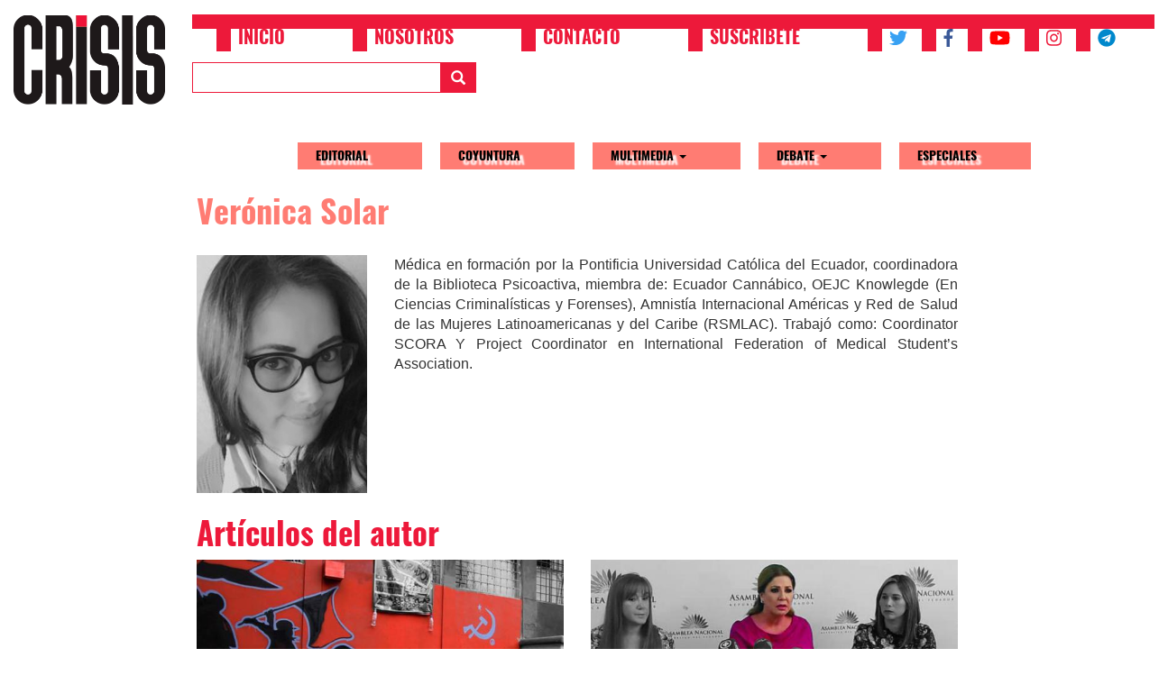

--- FILE ---
content_type: text/html; charset=UTF-8
request_url: https://www.revistacrisis.com/articulista/veronica-solar
body_size: 8439
content:


<!-- THEME DEBUG -->
<!-- THEME HOOK: 'html' -->
<!-- FILE NAME SUGGESTIONS:
   * html--node--488.html.twig
   * html--node--%.html.twig
   * html--node.html.twig
   x html.html.twig
-->
<!-- BEGIN OUTPUT from 'themes/contrib/bootstrap/templates/system/html.html.twig' -->
<!DOCTYPE html>
<html  lang="es" dir="ltr" prefix="content: http://purl.org/rss/1.0/modules/content/  dc: http://purl.org/dc/terms/  foaf: http://xmlns.com/foaf/0.1/  og: http://ogp.me/ns#  rdfs: http://www.w3.org/2000/01/rdf-schema#  schema: http://schema.org/  sioc: http://rdfs.org/sioc/ns#  sioct: http://rdfs.org/sioc/types#  skos: http://www.w3.org/2004/02/skos/core#  xsd: http://www.w3.org/2001/XMLSchema# ">
  <head>
    <meta charset="utf-8" />
<script>(function(i,s,o,g,r,a,m){i["GoogleAnalyticsObject"]=r;i[r]=i[r]||function(){(i[r].q=i[r].q||[]).push(arguments)},i[r].l=1*new Date();a=s.createElement(o),m=s.getElementsByTagName(o)[0];a.async=1;a.src=g;m.parentNode.insertBefore(a,m)})(window,document,"script","https://www.google-analytics.com/analytics.js","ga");ga("create", "UA-116079479-1", {"cookieDomain":"auto"});ga("set", "anonymizeIp", true);ga("send", "pageview");</script>
<link rel="canonical" href="https://www.revistacrisis.com/articulista/veronica-solar" />
<link rel="image_src" href="https://www.revistacrisis.com/sites/default/files/articulistas/2019-03/VERO.jpg" />
<meta name="description" content="Médica en formación por la Pontificia Universidad Católica del Ecuador, coordinadora de la Biblioteca Psicoactiva, miembra de: Ecuador Cannábico, OEJC Knowlegde (En Ciencias Criminalísticas y Forenses), Amnistía Internacional Américas y Red de Salud de las Mujeres Latinoamericanas y del Caribe (RSMLAC). Trabajó como: Coordinator SCORA Y Project Coordinator en International Federation of Medical Student’s Association." />
<meta name="abstract" content="Médica en formación por la Pontificia Universidad Católica del Ecuador, coordinadora de la Biblioteca Psicoactiva, miembra de: Ecuador Cannábico, OEJC Knowlegde (En Ciencias Criminalísticas y Forenses), Amnistía Internacional Américas y Red de Salud de las Mujeres Latinoamericanas y del Caribe (RSMLAC). Trabajó como: Coordinator SCORA Y Project Coordinator en International Federation of Medical Student’s Association." />
<meta property="og:site_name" content="Revista Crisis" />
<meta property="og:type" content="Articulista" />
<meta property="og:url" content="http://www.revistacrisis.com/articulista/veronica-solar" />
<meta property="og:title" content="Verónica Solar" />
<meta property="og:description" content="Médica en formación por la Pontificia Universidad Católica del Ecuador, coordinadora de la Biblioteca Psicoactiva, miembra de: Ecuador Cannábico, OEJC Knowlegde (En Ciencias Criminalísticas y Forenses), Amnistía Internacional Américas y Red de Salud de las Mujeres Latinoamericanas y del Caribe (RSMLAC). Trabajó como: Coordinator SCORA Y Project Coordinator en International Federation of Medical Student’s Association." />
<meta property="og:image" content="http://www.revistacrisis.com/sites/default/files/articulistas/2019-03/VERO.jpg" />
<meta property="og:image:secure_url" content="https://www.revistacrisis.com/sites/default/files/articulistas/2019-03/VERO.jpg" />
<meta name="twitter:card" content="summary_large_image" />
<meta name="twitter:description" content="Médica en formación por la Pontificia Universidad Católica del Ecuador, coordinadora de la Biblioteca Psicoactiva, miembra de: Ecuador Cannábico, OEJC Knowlegde (En Ciencias Criminalísticas y Forenses), Amnistía Internacional Américas y Red de Salud de las Mujeres Latinoamericanas y del Caribe (RSMLAC). Trabajó como: Coordinator SCORA Y Project Coordinator en International Federation of Medical Student’s Association." />
<meta name="twitter:site" content="@revistacrisisec" />
<meta name="twitter:title" content="Verónica Solar" />
<meta name="twitter:url" content="http://www.revistacrisis.com/articulista/veronica-solar" />
<meta name="twitter:image" content="http://www.revistacrisis.com/sites/default/files/articulistas/2019-03/VERO.jpg" />
<meta name="Generator" content="Drupal 8 (https://www.drupal.org)" />
<meta name="MobileOptimized" content="width" />
<meta name="HandheldFriendly" content="true" />
<meta name="viewport" content="width=device-width, initial-scale=1.0" />
<link rel="shortcut icon" href="/themes/custom/crisis/favicon.ico" type="image/vnd.microsoft.icon" />
<link rel="alternate" hreflang="es" href="https://www.revistacrisis.com/articulista/veronica-solar" />
<link rel="revision" href="https://www.revistacrisis.com/articulista/veronica-solar" />

    <title>Verónica Solar | Revista Crisis</title>
    <link rel="stylesheet" media="all" href="/sites/default/files/css/css__WAOaWcAVBbGHa_Q8_CWKZpO4UPaagLXam_EYVM3u30.css" />
<link rel="stylesheet" media="all" href="https://cdn.jsdelivr.net/npm/bootstrap@3.4.1/dist/css/bootstrap.min.css" integrity="sha256-bZLfwXAP04zRMK2BjiO8iu9pf4FbLqX6zitd+tIvLhE=" crossorigin="anonymous" />
<link rel="stylesheet" media="all" href="https://cdn.jsdelivr.net/npm/@unicorn-fail/drupal-bootstrap-styles@0.0.1/dist/3.4.0/8.x-3.x/drupal-bootstrap.min.css" integrity="sha512-oBCQwfTD4N6GNd7e5abU5e6i4wDNDQ23bPUxXJDfzH0QazxmngDQEWoQ6Zz51pQN49uw9WNDhkbc4euTx1RZMA==" crossorigin="anonymous" />
<link rel="stylesheet" media="all" href="/sites/default/files/css/css_IyhxYGqsOI_e5t0EJhECsyJYAX7SR1-tEHyh-WkmxT4.css" />

    
<!--[if lte IE 8]>
<script src="/core/assets/vendor/html5shiv/html5shiv.min.js?v=3.7.3"></script>
<![endif]-->

  </head>
  <body class="path-node page-node-type-author has-glyphicons">
    <a href="#main-content" class="visually-hidden focusable skip-link">
      Pasar al contenido principal
    </a>
    
    

<!-- THEME DEBUG -->
<!-- THEME HOOK: 'off_canvas_page_wrapper' -->
<!-- BEGIN OUTPUT from 'core/modules/system/templates/off-canvas-page-wrapper.html.twig' -->
  <div class="dialog-off-canvas-main-canvas" data-off-canvas-main-canvas>
    

<!-- THEME DEBUG -->
<!-- THEME HOOK: 'page' -->
<!-- FILE NAME SUGGESTIONS:
   * page--node--488.html.twig
   * page--node--%.html.twig
   * page--node.html.twig
   x page.html.twig
-->
<!-- BEGIN OUTPUT from 'themes/custom/crisis/templates/system/page.html.twig' -->
          <header class="navbar navbar-default" id="navbar" role="banner">
      <div class="branding-wrapper clearfix col-sm-2">
        

<!-- THEME DEBUG -->
<!-- THEME HOOK: 'region' -->
<!-- FILE NAME SUGGESTIONS:
   * region--branding.html.twig
   x region.html.twig
-->
<!-- BEGIN OUTPUT from 'themes/contrib/bootstrap/templates/system/region.html.twig' -->
  <div class="region region-branding">
    

<!-- THEME DEBUG -->
<!-- THEME HOOK: 'block' -->
<!-- FILE NAME SUGGESTIONS:
   * block--crisis-branding.html.twig
   x block--system-branding-block.html.twig
   * block--system.html.twig
   * block.html.twig
-->
<!-- BEGIN OUTPUT from 'themes/contrib/bootstrap/templates/block/block--system-branding-block.html.twig' -->
      <a class="logo navbar-btn pull-left" href="/" title="Inicio" rel="home">
      <img src="/sites/default/files/logo-small.png" alt="Inicio" />
    </a>
        <a class="name navbar-brand" href="/" title="Inicio" rel="home">Revista Crisis</a>
    
<!-- END OUTPUT from 'themes/contrib/bootstrap/templates/block/block--system-branding-block.html.twig' -->


  </div>

<!-- END OUTPUT from 'themes/contrib/bootstrap/templates/system/region.html.twig' -->


      </div>
      
      <div class="header-content-wrapper col-sm-10">
        <div class="navbar-header">
        

<!-- THEME DEBUG -->
<!-- THEME HOOK: 'region' -->
<!-- FILE NAME SUGGESTIONS:
   * region--navigation.html.twig
   x region.html.twig
-->
<!-- BEGIN OUTPUT from 'themes/contrib/bootstrap/templates/system/region.html.twig' -->
  <div class="region region-navigation">
    

<!-- THEME DEBUG -->
<!-- THEME HOOK: 'block' -->
<!-- FILE NAME SUGGESTIONS:
   * block--upperheadermenu.html.twig
   * block--system-menu-block--upper-header-menu.html.twig
   x block--system-menu-block.html.twig
   * block--system.html.twig
   * block.html.twig
-->
<!-- BEGIN OUTPUT from 'core/modules/system/templates/block--system-menu-block.html.twig' -->
<nav role="navigation" aria-labelledby="block-upperheadermenu-menu" id="block-upperheadermenu">
            
  <h2 class="visually-hidden" id="block-upperheadermenu-menu">Upper Header Menu</h2>
  

        

<!-- THEME DEBUG -->
<!-- THEME HOOK: 'menu__upper_header_menu' -->
<!-- FILE NAME SUGGESTIONS:
   * menu--upper-header-menu.html.twig
   x menu.html.twig
-->
<!-- BEGIN OUTPUT from 'themes/contrib/bootstrap/templates/menu/menu.html.twig' -->

      <ul class="menu menu--upper-header-menu nav">
                      <li class="first">
                                        <a href="/" data-drupal-link-system-path="&lt;front&gt;">Inicio</a>
              </li>
                      <li>
                                        <a href="/nosotros" data-drupal-link-system-path="node/20">Nosotros</a>
              </li>
                      <li>
                                        <a href="/contacto" data-drupal-link-system-path="node/23">Contacto</a>
              </li>
                      <li>
                                        <a href="/suscribete" data-drupal-link-system-path="node/33">Suscribete</a>
              </li>
                      <li aria-label="Twitter">
                                        <a href="https://twitter.com/revistacrisisec"><i class="fa fa-twitter" aria-hidden="true"></i></a>
              </li>
                      <li aria-label="Facebook">
                                        <a href="https://www.facebook.com/RevistaCrisisEc/"><i class="fa fa-facebook" aria-hidden="true"></i></a>
              </li>
                      <li aria-label="Youtube">
                                        <a href="https://www.youtube.com/channel/UCnd46QaSN20nthCfhSz3g-w"><i class="fa fa-youtube" aria-hidden="true"></i></a>
              </li>
                      <li aria-label="Instagram">
                                        <a href="https://www.instagram.com/revistacrisis_ec/"><i class="fa fa-instagram" aria-hidden="true"></i></a>
              </li>
                      <li aria-label="Telegram" class="last">
                                        <a href="https://t.me/CanalRevistaCrisisEc"><i class="fa fa-telegram" aria-hidden="true"></i></a>
              </li>
        </ul>
  

<!-- END OUTPUT from 'themes/contrib/bootstrap/templates/menu/menu.html.twig' -->


  </nav>

<!-- END OUTPUT from 'core/modules/system/templates/block--system-menu-block.html.twig' -->



<!-- THEME DEBUG -->
<!-- THEME HOOK: 'block' -->
<!-- FILE NAME SUGGESTIONS:
   * block--formularioexpuestosearchpage-search.html.twig
   * block--views-exposed-filter-block--search-page-search.html.twig
   * block--views-exposed-filter-block.html.twig
   * block--views.html.twig
   x block.html.twig
-->
<!-- BEGIN OUTPUT from 'themes/contrib/bootstrap/templates/block/block.html.twig' -->
<section class="views-exposed-form block block-views block-views-exposed-filter-blocksearch-page-search clearfix" data-drupal-selector="views-exposed-form-search-page-search" id="block-formularioexpuestosearchpage-search">
  
    

      

<!-- THEME DEBUG -->
<!-- THEME HOOK: 'form' -->
<!-- BEGIN OUTPUT from 'core/modules/system/templates/form.html.twig' -->
<form action="/buscar" method="get" id="views-exposed-form-search-page-search" accept-charset="UTF-8">
  

<!-- THEME DEBUG -->
<!-- THEME HOOK: 'views_exposed_form' -->
<!-- BEGIN OUTPUT from 'themes/contrib/bootstrap/templates/views/views-exposed-form.html.twig' -->
<div class="form--inline form-inline clearfix">
  

<!-- THEME DEBUG -->
<!-- THEME HOOK: 'form_element' -->
<!-- BEGIN OUTPUT from 'themes/contrib/bootstrap/templates/input/form-element.html.twig' -->
<div class="form-item js-form-item form-type-textfield js-form-type-textfield form-item-search-keywords js-form-item-search-keywords form-group">
      

<!-- THEME DEBUG -->
<!-- THEME HOOK: 'form_element_label' -->
<!-- BEGIN OUTPUT from 'themes/contrib/bootstrap/templates/input/form-element-label.html.twig' -->
<label for="edit-search-keywords" class="control-label">Buscar</label>
<!-- END OUTPUT from 'themes/contrib/bootstrap/templates/input/form-element-label.html.twig' -->


  
  
  

<!-- THEME DEBUG -->
<!-- THEME HOOK: 'input__textfield' -->
<!-- FILE NAME SUGGESTIONS:
   * input--textfield.html.twig
   * input--form-control--textfield.html.twig
   x input--form-control.html.twig
   * input.html.twig
-->
<!-- BEGIN OUTPUT from 'themes/contrib/bootstrap/templates/input/input--form-control.html.twig' -->
<input data-drupal-selector="edit-search-keywords" class="form-text form-control" type="text" id="edit-search-keywords" name="search_keywords" value="" size="30" maxlength="128" />
<!-- END OUTPUT from 'themes/contrib/bootstrap/templates/input/input--form-control.html.twig' -->



  
  
  </div>

<!-- END OUTPUT from 'themes/contrib/bootstrap/templates/input/form-element.html.twig' -->



<!-- THEME DEBUG -->
<!-- THEME HOOK: 'container' -->
<!-- BEGIN OUTPUT from 'themes/contrib/bootstrap/templates/system/container.html.twig' -->
<div data-drupal-selector="edit-actions" class="form-actions form-group js-form-wrapper form-wrapper" id="edit-actions">

<!-- THEME DEBUG -->
<!-- THEME HOOK: 'input__submit' -->
<!-- FILE NAME SUGGESTIONS:
   * input--submit.html.twig
   * input--button--submit.html.twig
   x input--button.html.twig
   * input.html.twig
-->
<!-- BEGIN OUTPUT from 'themes/contrib/bootstrap/templates/input/input--button.html.twig' -->
<button data-drupal-selector="edit-submit-search" class="button js-form-submit form-submit btn-primary btn icon-before" type="submit" id="edit-submit-search" value="Buscar" name=""><span class="icon glyphicon glyphicon-search" aria-hidden="true"></span>
Buscar</button>
<!-- END OUTPUT from 'themes/contrib/bootstrap/templates/input/input--button.html.twig' -->

</div>

<!-- END OUTPUT from 'themes/contrib/bootstrap/templates/system/container.html.twig' -->


</div>

<!-- END OUTPUT from 'themes/contrib/bootstrap/templates/views/views-exposed-form.html.twig' -->


</form>

<!-- END OUTPUT from 'core/modules/system/templates/form.html.twig' -->


  </section>


<!-- END OUTPUT from 'themes/contrib/bootstrap/templates/block/block.html.twig' -->


  </div>

<!-- END OUTPUT from 'themes/contrib/bootstrap/templates/system/region.html.twig' -->


                          <button type="button" class="navbar-toggle" data-toggle="collapse" data-target="#navbar-collapse">
            <span class="sr-only">Toggle navigation</span>
            <span class="icon-bar"></span>
            <span class="icon-bar"></span>
            <span class="icon-bar"></span>
          </button>
                </div>

                      <div id="navbar-collapse" class="navbar-collapse collapse">
            

<!-- THEME DEBUG -->
<!-- THEME HOOK: 'region' -->
<!-- FILE NAME SUGGESTIONS:
   * region--navigation-collapsible.html.twig
   x region.html.twig
-->
<!-- BEGIN OUTPUT from 'themes/contrib/bootstrap/templates/system/region.html.twig' -->
  <div class="region region-navigation-collapsible">
    

<!-- THEME DEBUG -->
<!-- THEME HOOK: 'block' -->
<!-- FILE NAME SUGGESTIONS:
   * block--crisis-main-menu.html.twig
   x block--system-menu-block--main.html.twig
   * block--system-menu-block.html.twig
   * block--system.html.twig
   * block.html.twig
-->
<!-- BEGIN OUTPUT from 'themes/contrib/bootstrap/templates/block/block--system-menu-block--main.html.twig' -->
<nav role="navigation" aria-labelledby="block-crisis-main-menu-menu" id="block-crisis-main-menu">
            <h2 class="sr-only" id="block-crisis-main-menu-menu">Main navigation</h2>

      

<!-- THEME DEBUG -->
<!-- THEME HOOK: 'menu__main' -->
<!-- FILE NAME SUGGESTIONS:
   x menu--main.html.twig
   x menu--main.html.twig
   * menu.html.twig
-->
<!-- BEGIN OUTPUT from 'themes/contrib/bootstrap/templates/menu/menu--main.html.twig' -->

      <ul class="menu menu--main nav navbar-nav">
                      <li class="first">
                                        <a href="/editorial" data-drupal-link-system-path="taxonomy/term/7">Editorial</a>
              </li>
                      <li>
                                        <a href="/coyuntura" data-drupal-link-system-path="taxonomy/term/1">Coyuntura</a>
              </li>
                      <li class="expanded dropdown">
                                                                    <a href="/multimedia" class="dropdown-toggle" data-toggle="dropdown" data-drupal-link-system-path="taxonomy/term/470">Multimedia <span class="caret"></span></a>
                        <ul class="dropdown-menu">
                      <li class="first">
                                        <a href="/audiovisual" data-drupal-link-system-path="taxonomy/term/3">Audiovisual</a>
              </li>
                      <li class="last">
                                        <a href="/fotoreportaje" data-drupal-link-system-path="taxonomy/term/4">Fotoreportaje</a>
              </li>
        </ul>
  
              </li>
                      <li class="expanded dropdown">
                                                                    <a href="/debate" class="dropdown-toggle" data-toggle="dropdown" data-drupal-link-system-path="taxonomy/term/2">Debate <span class="caret"></span></a>
                        <ul class="dropdown-menu">
                      <li class="first">
                                        <a href="/animalismos-criticos" data-drupal-link-system-path="taxonomy/term/1108">Animalismos críticos</a>
              </li>
                      <li>
                                        <a href="/critica" data-drupal-link-system-path="taxonomy/term/473">Crítica</a>
              </li>
                      <li>
                                        <a href="/ecologia-social" data-drupal-link-system-path="taxonomy/term/476">Ecología Social</a>
              </li>
                      <li>
                                        <a href="/economia-y-trabajo" data-drupal-link-system-path="taxonomy/term/472">Economía y Trabajo</a>
              </li>
                      <li>
                                        <a href="/feminismos" data-drupal-link-system-path="taxonomy/term/450">Feminismos</a>
              </li>
                      <li>
                                        <a href="/ficciones" data-drupal-link-system-path="taxonomy/term/475">Ficciones</a>
              </li>
                      <li>
                                        <a href="/filosofia" data-drupal-link-system-path="taxonomy/term/724">Filosofía</a>
              </li>
                      <li>
                                        <a href="/global" data-drupal-link-system-path="taxonomy/term/471">Global</a>
              </li>
                      <li>
                                        <a href="/latinoamerica" data-drupal-link-system-path="taxonomy/term/1407">Latinoamérica</a>
              </li>
                      <li>
                                        <a href="/memoria" data-drupal-link-system-path="taxonomy/term/474">Memoria</a>
              </li>
                      <li>
                                        <a href="/pedagogia-critica" data-drupal-link-system-path="taxonomy/term/1266">Pedagogía crítica</a>
              </li>
                      <li>
                                        <a href="/periodismo-militante" data-drupal-link-system-path="taxonomy/term/1445">Periodismo militante</a>
              </li>
                      <li>
                                        <a href="/teoria" data-drupal-link-system-path="taxonomy/term/1109">Teoría</a>
              </li>
                      <li class="last">
                                        <a href="/territorios-en-resistencia" data-drupal-link-system-path="taxonomy/term/477">Territorios en resistencia</a>
              </li>
        </ul>
  
              </li>
                      <li class="last">
                                        <a href="/especiales" data-drupal-link-system-path="taxonomy/term/468">Especiales</a>
              </li>
        </ul>
  

<!-- END OUTPUT from 'themes/contrib/bootstrap/templates/menu/menu--main.html.twig' -->


  </nav>

<!-- END OUTPUT from 'themes/contrib/bootstrap/templates/block/block--system-menu-block--main.html.twig' -->


  </div>

<!-- END OUTPUT from 'themes/contrib/bootstrap/templates/system/region.html.twig' -->


          </div>
                
            </div>
    </header>
  
  <div role="main" class="main-container js-quickedit-main-content">
        <div class="row">
                              <div class="col-sm-12" role="heading">
            

<!-- THEME DEBUG -->
<!-- THEME HOOK: 'region' -->
<!-- FILE NAME SUGGESTIONS:
   * region--header.html.twig
   x region.html.twig
-->
<!-- BEGIN OUTPUT from 'themes/contrib/bootstrap/templates/system/region.html.twig' -->
  <div class="region region-header">
    

<!-- THEME DEBUG -->
<!-- THEME HOOK: 'block' -->
<!-- FILE NAME SUGGESTIONS:
   * block--crisis-breadcrumbs.html.twig
   * block--system-breadcrumb-block.html.twig
   x block--system.html.twig
   * block.html.twig
-->
<!-- BEGIN OUTPUT from 'themes/contrib/bootstrap/templates/block/block--system.html.twig' -->
  

<!-- THEME DEBUG -->
<!-- THEME HOOK: 'breadcrumb' -->
<!-- BEGIN OUTPUT from 'themes/contrib/bootstrap/templates/system/breadcrumb.html.twig' -->

<!-- END OUTPUT from 'themes/contrib/bootstrap/templates/system/breadcrumb.html.twig' -->



<!-- END OUTPUT from 'themes/contrib/bootstrap/templates/block/block--system.html.twig' -->


  </div>

<!-- END OUTPUT from 'themes/contrib/bootstrap/templates/system/region.html.twig' -->


          </div>
              
            
                  <section class="col-sm-2 col-xs-0"></section>
      <section class="col-sm-8 col-xs-12">

                                      <div class="highlighted">

<!-- THEME DEBUG -->
<!-- THEME HOOK: 'region' -->
<!-- FILE NAME SUGGESTIONS:
   * region--highlighted.html.twig
   x region.html.twig
-->
<!-- BEGIN OUTPUT from 'themes/contrib/bootstrap/templates/system/region.html.twig' -->
  <div class="region region-highlighted">
    

<!-- THEME DEBUG -->
<!-- THEME HOOK: 'block' -->
<!-- FILE NAME SUGGESTIONS:
   * block--crisis-messages.html.twig
   x block--system-messages-block.html.twig
   * block--system.html.twig
   * block.html.twig
-->
<!-- BEGIN OUTPUT from 'core/modules/system/templates/block--system-messages-block.html.twig' -->
<div data-drupal-messages-fallback class="hidden"></div>

<!-- END OUTPUT from 'core/modules/system/templates/block--system-messages-block.html.twig' -->


  </div>

<!-- END OUTPUT from 'themes/contrib/bootstrap/templates/system/region.html.twig' -->

</div>
                  
                
                          <a id="main-content"></a>
          

<!-- THEME DEBUG -->
<!-- THEME HOOK: 'region' -->
<!-- FILE NAME SUGGESTIONS:
   * region--content.html.twig
   x region.html.twig
-->
<!-- BEGIN OUTPUT from 'themes/contrib/bootstrap/templates/system/region.html.twig' -->
  <div class="region region-content">
    

<!-- THEME DEBUG -->
<!-- THEME HOOK: 'block' -->
<!-- FILE NAME SUGGESTIONS:
   * block--crisis-page-title.html.twig
   x block--page-title-block.html.twig
   * block--core.html.twig
   * block.html.twig
-->
<!-- BEGIN OUTPUT from 'themes/contrib/bootstrap/templates/block/block--page-title-block.html.twig' -->
  

<!-- THEME DEBUG -->
<!-- THEME HOOK: 'page_title' -->
<!-- BEGIN OUTPUT from 'themes/contrib/bootstrap/templates/system/page-title.html.twig' -->
  <h1 class="page-header">

<!-- THEME DEBUG -->
<!-- THEME HOOK: 'field' -->
<!-- FILE NAME SUGGESTIONS:
   * field--default--node--title--author.html.twig
   * field--default--node--author.html.twig
   * field--default--node--title.html.twig
   * field--default--title--author.html.twig
   * field--default--author.html.twig
   * field--default--title.html.twig
   * field--default.html.twig
   * field--theme-ds-field-default.html.twig
   * field--node--title--author.html.twig
   x field--node--title.html.twig
   * field--node--author.html.twig
   * field--title.html.twig
   * field--string.html.twig
   * field.html.twig
-->
<!-- BEGIN OUTPUT from 'core/modules/node/templates/field--node--title.html.twig' -->
<span>Verónica Solar</span>

<!-- END OUTPUT from 'core/modules/node/templates/field--node--title.html.twig' -->

</h1>

<!-- END OUTPUT from 'themes/contrib/bootstrap/templates/system/page-title.html.twig' -->



<!-- END OUTPUT from 'themes/contrib/bootstrap/templates/block/block--page-title-block.html.twig' -->



<!-- THEME DEBUG -->
<!-- THEME HOOK: 'block' -->
<!-- FILE NAME SUGGESTIONS:
   * block--crisis-content.html.twig
   * block--system-main-block.html.twig
   x block--system.html.twig
   * block.html.twig
-->
<!-- BEGIN OUTPUT from 'themes/contrib/bootstrap/templates/block/block--system.html.twig' -->
  

<!-- THEME DEBUG -->
<!-- THEME HOOK: 'ds_entity_view' -->
<!-- BEGIN OUTPUT from 'modules/contrib/ds/templates/ds-entity-view.html.twig' -->


<!-- THEME DEBUG -->
<!-- THEME HOOK: 'bs_2col_stacked' -->
<!-- FILE NAME SUGGESTIONS:
   * bs-2col-stacked--node--488.html.twig
   * bs-2col-stacked--node-author-full.html.twig
   * bs-2col-stacked--node-author.html.twig
   * bs-2col-stacked--node-full.html.twig
   * bs-2col-stacked--node.html.twig
   x bs-2col-stacked.html.twig
   x bs-2col-stacked.html.twig
-->
<!-- BEGIN OUTPUT from 'modules/contrib/bootstrap_layouts/templates/3.0.0/bs-2col-stacked.html.twig' -->
<div data-history-node-id="488" class="row bs-2col-stacked node node--type-author node--view-mode-full">
  

  
    <div class="col-sm-3 bs-region bs-region--left">
    

<!-- THEME DEBUG -->
<!-- THEME HOOK: 'field' -->
<!-- FILE NAME SUGGESTIONS:
   * field--default--node--field-image--author.html.twig
   * field--default--node--author.html.twig
   * field--default--node--field-image.html.twig
   * field--default--field-image--author.html.twig
   * field--default--author.html.twig
   * field--default--field-image.html.twig
   * field--default.html.twig
   * field--theme-ds-field-default.html.twig
   * field--node--field-image--author.html.twig
   * field--node--field-image.html.twig
   * field--node--author.html.twig
   * field--field-image.html.twig
   * field--image.html.twig
   x field.html.twig
-->
<!-- BEGIN OUTPUT from 'themes/contrib/bootstrap/templates/field/field.html.twig' -->

      <div class="field field--name-field-image field--type-image field--label-hidden field--items">
              <div class="field--item">

<!-- THEME DEBUG -->
<!-- THEME HOOK: 'image_formatter' -->
<!-- BEGIN OUTPUT from 'core/modules/image/templates/image-formatter.html.twig' -->
  

<!-- THEME DEBUG -->
<!-- THEME HOOK: 'image' -->
<!-- BEGIN OUTPUT from 'themes/contrib/bootstrap/templates/system/image.html.twig' -->
<img src="/sites/default/files/articulistas/2019-03/VERO.jpg" width="2756" height="3858" alt="VS" typeof="foaf:Image" class="img-responsive" />

<!-- END OUTPUT from 'themes/contrib/bootstrap/templates/system/image.html.twig' -->



<!-- END OUTPUT from 'core/modules/image/templates/image-formatter.html.twig' -->

</div>
          </div>
  
<!-- END OUTPUT from 'themes/contrib/bootstrap/templates/field/field.html.twig' -->


  </div>
  
    <div class="col-sm-9 bs-region bs-region--right">
    

<!-- THEME DEBUG -->
<!-- THEME HOOK: 'field' -->
<!-- FILE NAME SUGGESTIONS:
   * field--default--node--body--author.html.twig
   * field--default--node--author.html.twig
   * field--default--node--body.html.twig
   * field--default--body--author.html.twig
   * field--default--author.html.twig
   * field--default--body.html.twig
   * field--default.html.twig
   * field--theme-ds-field-default.html.twig
   * field--node--body--author.html.twig
   * field--node--body.html.twig
   * field--node--author.html.twig
   * field--body.html.twig
   * field--text-with-summary.html.twig
   x field.html.twig
-->
<!-- BEGIN OUTPUT from 'themes/contrib/bootstrap/templates/field/field.html.twig' -->

            <div class="field field--name-body field--type-text-with-summary field--label-hidden field--item"><p><span>Médica en formación por la Pontificia Universidad Católica del Ecuador, coordinadora de la Biblioteca Psicoactiva, miembra de: Ecuador Cannábico, OEJC Knowlegde (En Ciencias Criminalísticas y Forenses), Amnistía Internacional Américas y Red de Salud de las Mujeres Latinoamericanas y del Caribe (RSMLAC). Trabajó como: Coordinator SCORA Y Project Coordinator en International Federation of Medical Student’s Association.</span></p></div>
      
<!-- END OUTPUT from 'themes/contrib/bootstrap/templates/field/field.html.twig' -->


  </div>
  
    <div class="col-sm-12 bs-region bs-region--bottom">
    

<!-- THEME DEBUG -->
<!-- THEME HOOK: 'field' -->
<!-- FILE NAME SUGGESTIONS:
   * field--default--node--dynamic-block-field--node-articles-from-articulist--author.html.twig
   * field--default--node--author.html.twig
   * field--default--node--dynamic-block-field--node-articles-from-articulist.html.twig
   * field--default--dynamic-block-field--node-articles-from-articulist--author.html.twig
   * field--default--author.html.twig
   * field--default--dynamic-block-field--node-articles-from-articulist.html.twig
   * field--default.html.twig
   * field--theme-ds-field-default.html.twig
   * field--node--dynamic-block-field--node-articles-from-articulist--author.html.twig
   * field--node--dynamic-block-field--node-articles-from-articulist.html.twig
   * field--node--author.html.twig
   * field--dynamic-block-field--node-articles-from-articulist.html.twig
   * field--ds.html.twig
   x field.html.twig
-->
<!-- BEGIN OUTPUT from 'themes/contrib/bootstrap/templates/field/field.html.twig' -->

  <div class="field field--name-dynamic-block-fieldnode-articles-from-articulist field--type-ds field--label-above">
    <div class="field--label">Artículos del autor</div>
              <div class="field--item">

<!-- THEME DEBUG -->
<!-- THEME HOOK: 'container' -->
<!-- BEGIN OUTPUT from 'themes/contrib/bootstrap/templates/system/container.html.twig' -->
<div class="views-element-container form-group">

<!-- THEME DEBUG -->
<!-- THEME HOOK: 'views_view' -->
<!-- BEGIN OUTPUT from 'themes/contrib/bootstrap/templates/views/views-view.html.twig' -->
<div class="view view-author-articles view-id-author_articles view-display-id-block js-view-dom-id-49cf276e9dfc852d5cbda5208d467d2a33cee2447d743a6044ef38470f0182d5">
  
    
      
      <div class="view-content">
      

<!-- THEME DEBUG -->
<!-- THEME HOOK: 'views_bootstrap_grid' -->
<!-- BEGIN OUTPUT from 'modules/contrib/views_bootstrap/templates/views-bootstrap-grid.html.twig' -->
<div id="views-bootstrap-author-articles-block"  class="grid views-view-grid horizontal">
            <div class="row">
                  <div class="col col-xs-12 col-sm-12 col-md-12 col-lg-6 ">
            

<!-- THEME DEBUG -->
<!-- THEME HOOK: 'ds_entity_view' -->
<!-- BEGIN OUTPUT from 'modules/contrib/ds/templates/ds-entity-view.html.twig' -->


<!-- THEME DEBUG -->
<!-- THEME HOOK: 'layout__onecol' -->
<!-- FILE NAME SUGGESTIONS:
   x layout--onecol.html.twig
   * layout-onecol--node--600.html.twig
   * layout-onecol--node-article-teaser.html.twig
   * layout-onecol--node-article.html.twig
   * layout-onecol--node-teaser.html.twig
   * layout-onecol--node.html.twig
   x layout--onecol.html.twig
   * layout.html.twig
-->
<!-- BEGIN OUTPUT from 'core/modules/layout_discovery/layouts/onecol/layout--onecol.html.twig' -->
  <div data-history-node-id="600" class="layout layout--onecol">
    <div  class="layout__region layout__region--content">
      

<!-- THEME DEBUG -->
<!-- THEME HOOK: 'field' -->
<!-- FILE NAME SUGGESTIONS:
   * field--default--node--field-image--article.html.twig
   * field--default--node--article.html.twig
   * field--default--node--field-image.html.twig
   * field--default--field-image--article.html.twig
   * field--default--article.html.twig
   * field--default--field-image.html.twig
   * field--default.html.twig
   * field--theme-ds-field-default.html.twig
   * field--node--field-image--article.html.twig
   * field--node--field-image.html.twig
   * field--node--article.html.twig
   * field--field-image.html.twig
   * field--image.html.twig
   x field.html.twig
-->
<!-- BEGIN OUTPUT from 'themes/contrib/bootstrap/templates/field/field.html.twig' -->

      <div class="field field--name-field-image field--type-image field--label-hidden field--items">
              <div class="field--item">

<!-- THEME DEBUG -->
<!-- THEME HOOK: 'image_formatter' -->
<!-- BEGIN OUTPUT from 'core/modules/image/templates/image-formatter.html.twig' -->
  <a href="/debate-critica/centros-culturales-en-la-mira-atropello-la-casa-pukara" hreflang="es">

<!-- THEME DEBUG -->
<!-- THEME HOOK: 'image_style' -->
<!-- BEGIN OUTPUT from 'core/modules/image/templates/image-style.html.twig' -->


<!-- THEME DEBUG -->
<!-- THEME HOOK: 'image' -->
<!-- BEGIN OUTPUT from 'themes/contrib/bootstrap/templates/system/image.html.twig' -->
<img property="schema:image" src="/sites/default/files/styles/teaser/public/2019-06/SOLAR.jpg?itok=svh8CpsZ" width="590" height="360" alt="Casa Pukara" typeof="foaf:Image" class="img-responsive" />

<!-- END OUTPUT from 'themes/contrib/bootstrap/templates/system/image.html.twig' -->



<!-- END OUTPUT from 'core/modules/image/templates/image-style.html.twig' -->

</a>

<!-- END OUTPUT from 'core/modules/image/templates/image-formatter.html.twig' -->

</div>
          </div>
  
<!-- END OUTPUT from 'themes/contrib/bootstrap/templates/field/field.html.twig' -->



<!-- THEME DEBUG -->
<!-- THEME HOOK: 'field' -->
<!-- FILE NAME SUGGESTIONS:
   * field--default--node--node-title--article.html.twig
   * field--default--node--article.html.twig
   * field--default--node--node-title.html.twig
   * field--default--node-title--article.html.twig
   * field--default--article.html.twig
   * field--default--node-title.html.twig
   * field--default.html.twig
   * field--theme-ds-field-default.html.twig
   * field--node--node-title--article.html.twig
   * field--node--node-title.html.twig
   * field--node--article.html.twig
   * field--node-title.html.twig
   * field--ds.html.twig
   x field.html.twig
-->
<!-- BEGIN OUTPUT from 'themes/contrib/bootstrap/templates/field/field.html.twig' -->

            <div class="field field--name-node-title field--type-ds field--label-hidden field--item"><h2>
  <a href="/debate-critica/centros-culturales-en-la-mira-atropello-la-casa-pukara" hreflang="es">Centros culturales en la mira: Atropello a la Casa Pukará</a>
</h2>
</div>
      
<!-- END OUTPUT from 'themes/contrib/bootstrap/templates/field/field.html.twig' -->



<!-- THEME DEBUG -->
<!-- THEME HOOK: 'field' -->
<!-- FILE NAME SUGGESTIONS:
   * field--default--node--body--article.html.twig
   * field--default--node--article.html.twig
   * field--default--node--body.html.twig
   * field--default--body--article.html.twig
   * field--default--article.html.twig
   * field--default--body.html.twig
   * field--default.html.twig
   * field--theme-ds-field-default.html.twig
   * field--node--body--article.html.twig
   * field--node--body.html.twig
   * field--node--article.html.twig
   * field--body.html.twig
   * field--text-with-summary.html.twig
   x field.html.twig
-->
<!-- BEGIN OUTPUT from 'themes/contrib/bootstrap/templates/field/field.html.twig' -->

            <div property="schema:text" class="field field--name-body field--type-text-with-summary field--label-hidden field--item">El abuso de poder por parte de la Policía Nacional,...</div>
      
<!-- END OUTPUT from 'themes/contrib/bootstrap/templates/field/field.html.twig' -->


    </div>
  </div>

<!-- END OUTPUT from 'core/modules/layout_discovery/layouts/onecol/layout--onecol.html.twig' -->



<!-- END OUTPUT from 'modules/contrib/ds/templates/ds-entity-view.html.twig' -->


          </div>
                  <div class="col col-xs-12 col-sm-12 col-md-12 col-lg-6 ">
            

<!-- THEME DEBUG -->
<!-- THEME HOOK: 'ds_entity_view' -->
<!-- BEGIN OUTPUT from 'modules/contrib/ds/templates/ds-entity-view.html.twig' -->


<!-- THEME DEBUG -->
<!-- THEME HOOK: 'layout__onecol' -->
<!-- FILE NAME SUGGESTIONS:
   x layout--onecol.html.twig
   * layout-onecol--node--562.html.twig
   * layout-onecol--node-article-teaser.html.twig
   * layout-onecol--node-article.html.twig
   * layout-onecol--node-teaser.html.twig
   * layout-onecol--node.html.twig
   x layout--onecol.html.twig
   * layout.html.twig
-->
<!-- BEGIN OUTPUT from 'core/modules/layout_discovery/layouts/onecol/layout--onecol.html.twig' -->
  <div data-history-node-id="562" class="layout layout--onecol">
    <div  class="layout__region layout__region--content">
      

<!-- THEME DEBUG -->
<!-- THEME HOOK: 'field' -->
<!-- FILE NAME SUGGESTIONS:
   * field--default--node--field-image--article.html.twig
   * field--default--node--article.html.twig
   * field--default--node--field-image.html.twig
   * field--default--field-image--article.html.twig
   * field--default--article.html.twig
   * field--default--field-image.html.twig
   * field--default.html.twig
   * field--theme-ds-field-default.html.twig
   * field--node--field-image--article.html.twig
   * field--node--field-image.html.twig
   * field--node--article.html.twig
   * field--field-image.html.twig
   * field--image.html.twig
   x field.html.twig
-->
<!-- BEGIN OUTPUT from 'themes/contrib/bootstrap/templates/field/field.html.twig' -->

      <div class="field field--name-field-image field--type-image field--label-hidden field--items">
              <div class="field--item">

<!-- THEME DEBUG -->
<!-- THEME HOOK: 'image_formatter' -->
<!-- BEGIN OUTPUT from 'core/modules/image/templates/image-formatter.html.twig' -->
  <a href="/coyuntura/se-incluira-el-cannabis-medicinal-en-el-codigo-organico-de-salud" hreflang="es">

<!-- THEME DEBUG -->
<!-- THEME HOOK: 'image_style' -->
<!-- BEGIN OUTPUT from 'core/modules/image/templates/image-style.html.twig' -->


<!-- THEME DEBUG -->
<!-- THEME HOOK: 'image' -->
<!-- BEGIN OUTPUT from 'themes/contrib/bootstrap/templates/system/image.html.twig' -->
<img property="schema:image" src="/sites/default/files/styles/teaser/public/2019-05/MARIHUANA.jpg?itok=jTDnhbOc" width="590" height="360" alt="¿Se incluirá el cannabis medicinal en el Código Órganico de Salud?" typeof="foaf:Image" class="img-responsive" />

<!-- END OUTPUT from 'themes/contrib/bootstrap/templates/system/image.html.twig' -->



<!-- END OUTPUT from 'core/modules/image/templates/image-style.html.twig' -->

</a>

<!-- END OUTPUT from 'core/modules/image/templates/image-formatter.html.twig' -->

</div>
          </div>
  
<!-- END OUTPUT from 'themes/contrib/bootstrap/templates/field/field.html.twig' -->



<!-- THEME DEBUG -->
<!-- THEME HOOK: 'field' -->
<!-- FILE NAME SUGGESTIONS:
   * field--default--node--node-title--article.html.twig
   * field--default--node--article.html.twig
   * field--default--node--node-title.html.twig
   * field--default--node-title--article.html.twig
   * field--default--article.html.twig
   * field--default--node-title.html.twig
   * field--default.html.twig
   * field--theme-ds-field-default.html.twig
   * field--node--node-title--article.html.twig
   * field--node--node-title.html.twig
   * field--node--article.html.twig
   * field--node-title.html.twig
   * field--ds.html.twig
   x field.html.twig
-->
<!-- BEGIN OUTPUT from 'themes/contrib/bootstrap/templates/field/field.html.twig' -->

            <div class="field field--name-node-title field--type-ds field--label-hidden field--item"><h2>
  <a href="/coyuntura/se-incluira-el-cannabis-medicinal-en-el-codigo-organico-de-salud" hreflang="es">¿Se incluirá el cannabis medicinal en el Código Órganico de Salud?</a>
</h2>
</div>
      
<!-- END OUTPUT from 'themes/contrib/bootstrap/templates/field/field.html.twig' -->



<!-- THEME DEBUG -->
<!-- THEME HOOK: 'field' -->
<!-- FILE NAME SUGGESTIONS:
   * field--default--node--body--article.html.twig
   * field--default--node--article.html.twig
   * field--default--node--body.html.twig
   * field--default--body--article.html.twig
   * field--default--article.html.twig
   * field--default--body.html.twig
   * field--default.html.twig
   * field--theme-ds-field-default.html.twig
   * field--node--body--article.html.twig
   * field--node--body.html.twig
   * field--node--article.html.twig
   * field--body.html.twig
   * field--text-with-summary.html.twig
   x field.html.twig
-->
<!-- BEGIN OUTPUT from 'themes/contrib/bootstrap/templates/field/field.html.twig' -->

            <div property="schema:text" class="field field--name-body field--type-text-with-summary field--label-hidden field--item">Se discute en la Asamblea Nacional la regularización de la...</div>
      
<!-- END OUTPUT from 'themes/contrib/bootstrap/templates/field/field.html.twig' -->


    </div>
  </div>

<!-- END OUTPUT from 'core/modules/layout_discovery/layouts/onecol/layout--onecol.html.twig' -->



<!-- END OUTPUT from 'modules/contrib/ds/templates/ds-entity-view.html.twig' -->


          </div>
              </div>
          <div class="row">
                  <div class="col col-xs-12 col-sm-12 col-md-12 col-lg-6 ">
            

<!-- THEME DEBUG -->
<!-- THEME HOOK: 'ds_entity_view' -->
<!-- BEGIN OUTPUT from 'modules/contrib/ds/templates/ds-entity-view.html.twig' -->


<!-- THEME DEBUG -->
<!-- THEME HOOK: 'layout__onecol' -->
<!-- FILE NAME SUGGESTIONS:
   x layout--onecol.html.twig
   * layout-onecol--node--489.html.twig
   * layout-onecol--node-article-teaser.html.twig
   * layout-onecol--node-article.html.twig
   * layout-onecol--node-teaser.html.twig
   * layout-onecol--node.html.twig
   x layout--onecol.html.twig
   * layout.html.twig
-->
<!-- BEGIN OUTPUT from 'core/modules/layout_discovery/layouts/onecol/layout--onecol.html.twig' -->
  <div data-history-node-id="489" class="layout layout--onecol">
    <div  class="layout__region layout__region--content">
      

<!-- THEME DEBUG -->
<!-- THEME HOOK: 'field' -->
<!-- FILE NAME SUGGESTIONS:
   * field--default--node--field-image--article.html.twig
   * field--default--node--article.html.twig
   * field--default--node--field-image.html.twig
   * field--default--field-image--article.html.twig
   * field--default--article.html.twig
   * field--default--field-image.html.twig
   * field--default.html.twig
   * field--theme-ds-field-default.html.twig
   * field--node--field-image--article.html.twig
   * field--node--field-image.html.twig
   * field--node--article.html.twig
   * field--field-image.html.twig
   * field--image.html.twig
   x field.html.twig
-->
<!-- BEGIN OUTPUT from 'themes/contrib/bootstrap/templates/field/field.html.twig' -->

      <div class="field field--name-field-image field--type-image field--label-hidden field--items">
              <div class="field--item">

<!-- THEME DEBUG -->
<!-- THEME HOOK: 'image_formatter' -->
<!-- BEGIN OUTPUT from 'core/modules/image/templates/image-formatter.html.twig' -->
  <a href="/debate-memoria/breve-recorrido-de-la-medicina-social-en-la-historia" hreflang="es">

<!-- THEME DEBUG -->
<!-- THEME HOOK: 'image_style' -->
<!-- BEGIN OUTPUT from 'core/modules/image/templates/image-style.html.twig' -->


<!-- THEME DEBUG -->
<!-- THEME HOOK: 'image' -->
<!-- BEGIN OUTPUT from 'themes/contrib/bootstrap/templates/system/image.html.twig' -->
<img property="schema:image" src="/sites/default/files/styles/teaser/public/2019-03/M%20social.jpg?itok=10JFhCrt" width="590" height="360" alt="Los médicos Neumann, Virchow y Duarte." typeof="foaf:Image" class="img-responsive" />

<!-- END OUTPUT from 'themes/contrib/bootstrap/templates/system/image.html.twig' -->



<!-- END OUTPUT from 'core/modules/image/templates/image-style.html.twig' -->

</a>

<!-- END OUTPUT from 'core/modules/image/templates/image-formatter.html.twig' -->

</div>
          </div>
  
<!-- END OUTPUT from 'themes/contrib/bootstrap/templates/field/field.html.twig' -->



<!-- THEME DEBUG -->
<!-- THEME HOOK: 'field' -->
<!-- FILE NAME SUGGESTIONS:
   * field--default--node--node-title--article.html.twig
   * field--default--node--article.html.twig
   * field--default--node--node-title.html.twig
   * field--default--node-title--article.html.twig
   * field--default--article.html.twig
   * field--default--node-title.html.twig
   * field--default.html.twig
   * field--theme-ds-field-default.html.twig
   * field--node--node-title--article.html.twig
   * field--node--node-title.html.twig
   * field--node--article.html.twig
   * field--node-title.html.twig
   * field--ds.html.twig
   x field.html.twig
-->
<!-- BEGIN OUTPUT from 'themes/contrib/bootstrap/templates/field/field.html.twig' -->

            <div class="field field--name-node-title field--type-ds field--label-hidden field--item"><h2>
  <a href="/debate-memoria/breve-recorrido-de-la-medicina-social-en-la-historia" hreflang="es">Breve recorrido de la medicina social en la historia</a>
</h2>
</div>
      
<!-- END OUTPUT from 'themes/contrib/bootstrap/templates/field/field.html.twig' -->



<!-- THEME DEBUG -->
<!-- THEME HOOK: 'field' -->
<!-- FILE NAME SUGGESTIONS:
   * field--default--node--body--article.html.twig
   * field--default--node--article.html.twig
   * field--default--node--body.html.twig
   * field--default--body--article.html.twig
   * field--default--article.html.twig
   * field--default--body.html.twig
   * field--default.html.twig
   * field--theme-ds-field-default.html.twig
   * field--node--body--article.html.twig
   * field--node--body.html.twig
   * field--node--article.html.twig
   * field--body.html.twig
   * field--text-with-summary.html.twig
   x field.html.twig
-->
<!-- BEGIN OUTPUT from 'themes/contrib/bootstrap/templates/field/field.html.twig' -->

            <div property="schema:text" class="field field--name-body field--type-text-with-summary field--label-hidden field--item">Varios aspectos en la historia de las ciencias médicas son...</div>
      
<!-- END OUTPUT from 'themes/contrib/bootstrap/templates/field/field.html.twig' -->


    </div>
  </div>

<!-- END OUTPUT from 'core/modules/layout_discovery/layouts/onecol/layout--onecol.html.twig' -->



<!-- END OUTPUT from 'modules/contrib/ds/templates/ds-entity-view.html.twig' -->


          </div>
              </div>
      </div>

<!-- END OUTPUT from 'modules/contrib/views_bootstrap/templates/views-bootstrap-grid.html.twig' -->


    </div>
  
      

<!-- THEME DEBUG -->
<!-- THEME HOOK: 'pager' -->
<!-- BEGIN OUTPUT from 'themes/contrib/bootstrap/templates/system/pager.html.twig' -->

<!-- END OUTPUT from 'themes/contrib/bootstrap/templates/system/pager.html.twig' -->


          </div>

<!-- END OUTPUT from 'themes/contrib/bootstrap/templates/views/views-view.html.twig' -->

</div>

<!-- END OUTPUT from 'themes/contrib/bootstrap/templates/system/container.html.twig' -->

</div>
          </div>

<!-- END OUTPUT from 'themes/contrib/bootstrap/templates/field/field.html.twig' -->


  </div>
  
</div>

<!-- END OUTPUT from 'modules/contrib/bootstrap_layouts/templates/3.0.0/bs-2col-stacked.html.twig' -->



<!-- END OUTPUT from 'modules/contrib/ds/templates/ds-entity-view.html.twig' -->



<!-- END OUTPUT from 'themes/contrib/bootstrap/templates/block/block--system.html.twig' -->


  </div>

<!-- END OUTPUT from 'themes/contrib/bootstrap/templates/system/region.html.twig' -->


              </section>
      <section class="col-sm-2 col-xs-0"></section>

                </div>
  </div>

      <footer class="footer clearfix" role="contentinfo">
      <div class="container">
        <div class="footer-content-wrapper">
          

<!-- THEME DEBUG -->
<!-- THEME HOOK: 'region' -->
<!-- FILE NAME SUGGESTIONS:
   * region--footer.html.twig
   x region.html.twig
-->
<!-- BEGIN OUTPUT from 'themes/contrib/bootstrap/templates/system/region.html.twig' -->
  <div class="region region-footer">
    

<!-- THEME DEBUG -->
<!-- THEME HOOK: 'block' -->
<!-- FILE NAME SUGGESTIONS:
   * block--views-block--ally-webpages.html.twig
   * block--views-block--paginas-web-amigas-block-1.html.twig
   * block--views-block.html.twig
   * block--views.html.twig
   x block.html.twig
-->
<!-- BEGIN OUTPUT from 'themes/contrib/bootstrap/templates/block/block.html.twig' -->
<section class="views-element-container block block-views block-views-blockpaginas-web-amigas-block-1 clearfix" id="block-views-block-ally-webpages">
  
    

      

<!-- THEME DEBUG -->
<!-- THEME HOOK: 'container' -->
<!-- BEGIN OUTPUT from 'themes/contrib/bootstrap/templates/system/container.html.twig' -->
<div class="form-group">

<!-- THEME DEBUG -->
<!-- THEME HOOK: 'views_view' -->
<!-- BEGIN OUTPUT from 'themes/contrib/bootstrap/templates/views/views-view.html.twig' -->
<div class="view view-paginas-web-amigas view-id-paginas_web_amigas view-display-id-block_1 js-view-dom-id-c07aff87ef35ff42f0ff4b16ac5374efcd0a078c30d13c87737137e7404b53e6">
  
    
      
      <div class="view-content">
      

<!-- THEME DEBUG -->
<!-- THEME HOOK: 'views_view_unformatted' -->
<!-- BEGIN OUTPUT from 'core/modules/views/templates/views-view-unformatted.html.twig' -->
    <div class="views-row">

<!-- THEME DEBUG -->
<!-- THEME HOOK: 'ds_entity_view' -->
<!-- BEGIN OUTPUT from 'modules/contrib/ds/templates/ds-entity-view.html.twig' -->


<!-- THEME DEBUG -->
<!-- THEME HOOK: 'bs_1col' -->
<!-- FILE NAME SUGGESTIONS:
   * bs-1col--node--426.html.twig
   * bs-1col--node-ally-webpage-teaser.html.twig
   * bs-1col--node-ally-webpage.html.twig
   * bs-1col--node-teaser.html.twig
   * bs-1col--node.html.twig
   x bs-1col.html.twig
   x bs-1col.html.twig
-->
<!-- BEGIN OUTPUT from 'modules/contrib/bootstrap_layouts/templates/3.0.0/bs-1col.html.twig' -->
<div data-history-node-id="426" class="row bs-1col node node--type-ally-webpage node--view-mode-teaser">
  
  <div class="col-sm-12 bs-region bs-region--main">
    

<!-- THEME DEBUG -->
<!-- THEME HOOK: 'field' -->
<!-- FILE NAME SUGGESTIONS:
   * field--default--node--field-link--ally-webpage.html.twig
   * field--default--node--ally-webpage.html.twig
   * field--default--node--field-link.html.twig
   * field--default--field-link--ally-webpage.html.twig
   * field--default--ally-webpage.html.twig
   * field--default--field-link.html.twig
   * field--default.html.twig
   * field--theme-ds-field-default.html.twig
   * field--node--field-link--ally-webpage.html.twig
   * field--node--field-link.html.twig
   * field--node--ally-webpage.html.twig
   * field--field-link.html.twig
   * field--link.html.twig
   x field.html.twig
-->
<!-- BEGIN OUTPUT from 'themes/contrib/bootstrap/templates/field/field.html.twig' -->

            <div class="field field--name-field-link field--type-link field--label-hidden field--item"><a href="http://kurdistanamericalatina.org/" target="_blank">http://kurdistanamericalatina.org/</a></div>
      
<!-- END OUTPUT from 'themes/contrib/bootstrap/templates/field/field.html.twig' -->



<!-- THEME DEBUG -->
<!-- THEME HOOK: 'field' -->
<!-- FILE NAME SUGGESTIONS:
   * field--default--node--field-logo--ally-webpage.html.twig
   * field--default--node--ally-webpage.html.twig
   * field--default--node--field-logo.html.twig
   * field--default--field-logo--ally-webpage.html.twig
   * field--default--ally-webpage.html.twig
   * field--default--field-logo.html.twig
   * field--default.html.twig
   * field--theme-ds-field-default.html.twig
   * field--node--field-logo--ally-webpage.html.twig
   * field--node--field-logo.html.twig
   * field--node--ally-webpage.html.twig
   * field--field-logo.html.twig
   * field--image.html.twig
   x field.html.twig
-->
<!-- BEGIN OUTPUT from 'themes/contrib/bootstrap/templates/field/field.html.twig' -->

            <div class="field field--name-field-logo field--type-image field--label-hidden field--item">

<!-- THEME DEBUG -->
<!-- THEME HOOK: 'image_formatter' -->
<!-- BEGIN OUTPUT from 'core/modules/image/templates/image-formatter.html.twig' -->
  

<!-- THEME DEBUG -->
<!-- THEME HOOK: 'image_style' -->
<!-- BEGIN OUTPUT from 'core/modules/image/templates/image-style.html.twig' -->


<!-- THEME DEBUG -->
<!-- THEME HOOK: 'image' -->
<!-- BEGIN OUTPUT from 'themes/contrib/bootstrap/templates/system/image.html.twig' -->
<img src="/sites/default/files/styles/large/public/2019-03/KURDISTAN%20AMERICA%20LATINA%20WEB%20F.jpg?itok=uOyCZNa0" width="480" height="81" alt="Kurdistan" typeof="foaf:Image" class="img-responsive" />

<!-- END OUTPUT from 'themes/contrib/bootstrap/templates/system/image.html.twig' -->



<!-- END OUTPUT from 'core/modules/image/templates/image-style.html.twig' -->



<!-- END OUTPUT from 'core/modules/image/templates/image-formatter.html.twig' -->

</div>
      
<!-- END OUTPUT from 'themes/contrib/bootstrap/templates/field/field.html.twig' -->


  </div>
</div>

<!-- END OUTPUT from 'modules/contrib/bootstrap_layouts/templates/3.0.0/bs-1col.html.twig' -->



<!-- END OUTPUT from 'modules/contrib/ds/templates/ds-entity-view.html.twig' -->

</div>
    <div class="views-row">

<!-- THEME DEBUG -->
<!-- THEME HOOK: 'ds_entity_view' -->
<!-- BEGIN OUTPUT from 'modules/contrib/ds/templates/ds-entity-view.html.twig' -->


<!-- THEME DEBUG -->
<!-- THEME HOOK: 'bs_1col' -->
<!-- FILE NAME SUGGESTIONS:
   * bs-1col--node--424.html.twig
   * bs-1col--node-ally-webpage-teaser.html.twig
   * bs-1col--node-ally-webpage.html.twig
   * bs-1col--node-teaser.html.twig
   * bs-1col--node.html.twig
   x bs-1col.html.twig
   x bs-1col.html.twig
-->
<!-- BEGIN OUTPUT from 'modules/contrib/bootstrap_layouts/templates/3.0.0/bs-1col.html.twig' -->
<div data-history-node-id="424" class="row bs-1col node node--type-ally-webpage node--view-mode-teaser">
  
  <div class="col-sm-12 bs-region bs-region--main">
    

<!-- THEME DEBUG -->
<!-- THEME HOOK: 'field' -->
<!-- FILE NAME SUGGESTIONS:
   * field--default--node--field-link--ally-webpage.html.twig
   * field--default--node--ally-webpage.html.twig
   * field--default--node--field-link.html.twig
   * field--default--field-link--ally-webpage.html.twig
   * field--default--ally-webpage.html.twig
   * field--default--field-link.html.twig
   * field--default.html.twig
   * field--theme-ds-field-default.html.twig
   * field--node--field-link--ally-webpage.html.twig
   * field--node--field-link.html.twig
   * field--node--ally-webpage.html.twig
   * field--field-link.html.twig
   * field--link.html.twig
   x field.html.twig
-->
<!-- BEGIN OUTPUT from 'themes/contrib/bootstrap/templates/field/field.html.twig' -->

            <div class="field field--name-field-link field--type-link field--label-hidden field--item"><a href="http://www.rebelion.org/seccion.php?id=34" target="_blank">http://www.rebelion.org/seccion.php?id=34</a></div>
      
<!-- END OUTPUT from 'themes/contrib/bootstrap/templates/field/field.html.twig' -->



<!-- THEME DEBUG -->
<!-- THEME HOOK: 'field' -->
<!-- FILE NAME SUGGESTIONS:
   * field--default--node--field-logo--ally-webpage.html.twig
   * field--default--node--ally-webpage.html.twig
   * field--default--node--field-logo.html.twig
   * field--default--field-logo--ally-webpage.html.twig
   * field--default--ally-webpage.html.twig
   * field--default--field-logo.html.twig
   * field--default.html.twig
   * field--theme-ds-field-default.html.twig
   * field--node--field-logo--ally-webpage.html.twig
   * field--node--field-logo.html.twig
   * field--node--ally-webpage.html.twig
   * field--field-logo.html.twig
   * field--image.html.twig
   x field.html.twig
-->
<!-- BEGIN OUTPUT from 'themes/contrib/bootstrap/templates/field/field.html.twig' -->

            <div class="field field--name-field-logo field--type-image field--label-hidden field--item">

<!-- THEME DEBUG -->
<!-- THEME HOOK: 'image_formatter' -->
<!-- BEGIN OUTPUT from 'core/modules/image/templates/image-formatter.html.twig' -->
  

<!-- THEME DEBUG -->
<!-- THEME HOOK: 'image_style' -->
<!-- BEGIN OUTPUT from 'core/modules/image/templates/image-style.html.twig' -->


<!-- THEME DEBUG -->
<!-- THEME HOOK: 'image' -->
<!-- BEGIN OUTPUT from 'themes/contrib/bootstrap/templates/system/image.html.twig' -->
<img src="/sites/default/files/styles/large/public/2019-02/rebelio%C3%ACn%20listo%201.jpg?itok=HWvxjeDd" width="480" height="120" alt="rebelion" typeof="foaf:Image" class="img-responsive" />

<!-- END OUTPUT from 'themes/contrib/bootstrap/templates/system/image.html.twig' -->



<!-- END OUTPUT from 'core/modules/image/templates/image-style.html.twig' -->



<!-- END OUTPUT from 'core/modules/image/templates/image-formatter.html.twig' -->

</div>
      
<!-- END OUTPUT from 'themes/contrib/bootstrap/templates/field/field.html.twig' -->


  </div>
</div>

<!-- END OUTPUT from 'modules/contrib/bootstrap_layouts/templates/3.0.0/bs-1col.html.twig' -->



<!-- END OUTPUT from 'modules/contrib/ds/templates/ds-entity-view.html.twig' -->

</div>
    <div class="views-row">

<!-- THEME DEBUG -->
<!-- THEME HOOK: 'ds_entity_view' -->
<!-- BEGIN OUTPUT from 'modules/contrib/ds/templates/ds-entity-view.html.twig' -->


<!-- THEME DEBUG -->
<!-- THEME HOOK: 'bs_1col' -->
<!-- FILE NAME SUGGESTIONS:
   * bs-1col--node--425.html.twig
   * bs-1col--node-ally-webpage-teaser.html.twig
   * bs-1col--node-ally-webpage.html.twig
   * bs-1col--node-teaser.html.twig
   * bs-1col--node.html.twig
   x bs-1col.html.twig
   x bs-1col.html.twig
-->
<!-- BEGIN OUTPUT from 'modules/contrib/bootstrap_layouts/templates/3.0.0/bs-1col.html.twig' -->
<div data-history-node-id="425" class="row bs-1col node node--type-ally-webpage node--view-mode-teaser">
  
  <div class="col-sm-12 bs-region bs-region--main">
    

<!-- THEME DEBUG -->
<!-- THEME HOOK: 'field' -->
<!-- FILE NAME SUGGESTIONS:
   * field--default--node--field-link--ally-webpage.html.twig
   * field--default--node--ally-webpage.html.twig
   * field--default--node--field-link.html.twig
   * field--default--field-link--ally-webpage.html.twig
   * field--default--ally-webpage.html.twig
   * field--default--field-link.html.twig
   * field--default.html.twig
   * field--theme-ds-field-default.html.twig
   * field--node--field-link--ally-webpage.html.twig
   * field--node--field-link.html.twig
   * field--node--ally-webpage.html.twig
   * field--field-link.html.twig
   * field--link.html.twig
   x field.html.twig
-->
<!-- BEGIN OUTPUT from 'themes/contrib/bootstrap/templates/field/field.html.twig' -->

            <div class="field field--name-field-link field--type-link field--label-hidden field--item"><a href="http://revista.religacion.com/" target="_blank">http://revista.religacion.com/</a></div>
      
<!-- END OUTPUT from 'themes/contrib/bootstrap/templates/field/field.html.twig' -->



<!-- THEME DEBUG -->
<!-- THEME HOOK: 'field' -->
<!-- FILE NAME SUGGESTIONS:
   * field--default--node--field-logo--ally-webpage.html.twig
   * field--default--node--ally-webpage.html.twig
   * field--default--node--field-logo.html.twig
   * field--default--field-logo--ally-webpage.html.twig
   * field--default--ally-webpage.html.twig
   * field--default--field-logo.html.twig
   * field--default.html.twig
   * field--theme-ds-field-default.html.twig
   * field--node--field-logo--ally-webpage.html.twig
   * field--node--field-logo.html.twig
   * field--node--ally-webpage.html.twig
   * field--field-logo.html.twig
   * field--image.html.twig
   x field.html.twig
-->
<!-- BEGIN OUTPUT from 'themes/contrib/bootstrap/templates/field/field.html.twig' -->

            <div class="field field--name-field-logo field--type-image field--label-hidden field--item">

<!-- THEME DEBUG -->
<!-- THEME HOOK: 'image_formatter' -->
<!-- BEGIN OUTPUT from 'core/modules/image/templates/image-formatter.html.twig' -->
  

<!-- THEME DEBUG -->
<!-- THEME HOOK: 'image_style' -->
<!-- BEGIN OUTPUT from 'core/modules/image/templates/image-style.html.twig' -->


<!-- THEME DEBUG -->
<!-- THEME HOOK: 'image' -->
<!-- BEGIN OUTPUT from 'themes/contrib/bootstrap/templates/system/image.html.twig' -->
<img src="/sites/default/files/styles/large/public/2019-02/religacio%C3%ACn%20listo.jpg?itok=mwu1obAp" width="480" height="178" alt="religacion" typeof="foaf:Image" class="img-responsive" />

<!-- END OUTPUT from 'themes/contrib/bootstrap/templates/system/image.html.twig' -->



<!-- END OUTPUT from 'core/modules/image/templates/image-style.html.twig' -->



<!-- END OUTPUT from 'core/modules/image/templates/image-formatter.html.twig' -->

</div>
      
<!-- END OUTPUT from 'themes/contrib/bootstrap/templates/field/field.html.twig' -->


  </div>
</div>

<!-- END OUTPUT from 'modules/contrib/bootstrap_layouts/templates/3.0.0/bs-1col.html.twig' -->



<!-- END OUTPUT from 'modules/contrib/ds/templates/ds-entity-view.html.twig' -->

</div>

<!-- END OUTPUT from 'core/modules/views/templates/views-view-unformatted.html.twig' -->


    </div>
  
          </div>

<!-- END OUTPUT from 'themes/contrib/bootstrap/templates/views/views-view.html.twig' -->

</div>

<!-- END OUTPUT from 'themes/contrib/bootstrap/templates/system/container.html.twig' -->


  </section>


<!-- END OUTPUT from 'themes/contrib/bootstrap/templates/block/block.html.twig' -->


  </div>

<!-- END OUTPUT from 'themes/contrib/bootstrap/templates/system/region.html.twig' -->


        </div>
        <div class="links-content-wrapper">
          
        </div>
      </div>
    </footer>
  
<!-- END OUTPUT from 'themes/custom/crisis/templates/system/page.html.twig' -->


  </div>

<!-- END OUTPUT from 'core/modules/system/templates/off-canvas-page-wrapper.html.twig' -->


    
    <script type="application/json" data-drupal-selector="drupal-settings-json">{"path":{"baseUrl":"\/","scriptPath":null,"pathPrefix":"","currentPath":"node\/488","currentPathIsAdmin":false,"isFront":false,"currentLanguage":"es"},"pluralDelimiter":"\u0003","suppressDeprecationErrors":true,"google_analytics":{"trackOutbound":true,"trackMailto":true,"trackDownload":true,"trackDownloadExtensions":"7z|aac|arc|arj|asf|asx|avi|bin|csv|doc(x|m)?|dot(x|m)?|exe|flv|gif|gz|gzip|hqx|jar|jpe?g|js|mp(2|3|4|e?g)|mov(ie)?|msi|msp|pdf|phps|png|ppt(x|m)?|pot(x|m)?|pps(x|m)?|ppam|sld(x|m)?|thmx|qtm?|ra(m|r)?|sea|sit|tar|tgz|torrent|txt|wav|wma|wmv|wpd|xls(x|m|b)?|xlt(x|m)|xlam|xml|z|zip"},"bootstrap":{"forms_has_error_value_toggle":1,"modal_animation":1,"modal_backdrop":"true","modal_focus_input":1,"modal_keyboard":1,"modal_select_text":1,"modal_show":1,"modal_size":"","popover_enabled":1,"popover_animation":1,"popover_auto_close":1,"popover_container":"body","popover_content":"","popover_delay":"0","popover_html":0,"popover_placement":"right","popover_selector":"","popover_title":"","popover_trigger":"click","tooltip_enabled":1,"tooltip_animation":1,"tooltip_container":"body","tooltip_delay":"0","tooltip_html":0,"tooltip_placement":"auto left","tooltip_selector":"","tooltip_trigger":"hover"},"ajaxTrustedUrl":{"\/buscar":true},"user":{"uid":0,"permissionsHash":"8f471aeddcb9458a44a7692e5c9324c82306386345e5a7e6b24e308eca2eb56b"}}</script>
<script src="/core/assets/vendor/jquery/jquery.min.js?v=3.5.1"></script>
<script src="/core/assets/vendor/underscore/underscore-min.js?v=1.13.1"></script>
<script src="/core/misc/drupalSettingsLoader.js?v=8.9.20"></script>
<script src="/sites/default/files/languages/es_nwbeKdjwoRkkCmR8sXKe2XOhGPRmjlbvBrrgRFXpIxs.js?sc1se5"></script>
<script src="/core/misc/drupal.js?v=8.9.20"></script>
<script src="/core/misc/drupal.init.js?v=8.9.20"></script>
<script src="https://use.fontawesome.com/releases/v5.0.1/js/all.js"></script>
<script src="https://use.fontawesome.com/releases/v5.0.1/js/v4-shims.js"></script>
<script src="/modules/contrib/google_analytics/js/google_analytics.js?v=8.9.20"></script>
<script src="https://cdn.jsdelivr.net/npm/bootstrap@3.4.1/dist/js/bootstrap.js" integrity="sha256-29KjXnLtx9a95INIGpEvHDiqV/qydH2bBx0xcznuA6I=" crossorigin="anonymous"></script>
<script src="/themes/contrib/bootstrap/js/drupal.bootstrap.js?sc1se5"></script>
<script src="/themes/contrib/bootstrap/js/attributes.js?sc1se5"></script>
<script src="/themes/contrib/bootstrap/js/theme.js?sc1se5"></script>
<script src="/themes/custom/crisis/bootstrap/assets/javascripts/bootstrap/affix.js?sc1se5"></script>
<script src="/themes/custom/crisis/bootstrap/assets/javascripts/bootstrap/alert.js?sc1se5"></script>
<script src="/themes/custom/crisis/bootstrap/assets/javascripts/bootstrap/button.js?sc1se5"></script>
<script src="/themes/custom/crisis/bootstrap/assets/javascripts/bootstrap/carousel.js?sc1se5"></script>
<script src="/themes/custom/crisis/bootstrap/assets/javascripts/bootstrap/collapse.js?sc1se5"></script>
<script src="/themes/custom/crisis/bootstrap/assets/javascripts/bootstrap/dropdown.js?sc1se5"></script>
<script src="/themes/custom/crisis/bootstrap/assets/javascripts/bootstrap/modal.js?sc1se5"></script>
<script src="/themes/custom/crisis/bootstrap/assets/javascripts/bootstrap/tooltip.js?sc1se5"></script>
<script src="/themes/custom/crisis/bootstrap/assets/javascripts/bootstrap/popover.js?sc1se5"></script>
<script src="/themes/custom/crisis/bootstrap/assets/javascripts/bootstrap/scrollspy.js?sc1se5"></script>
<script src="/themes/custom/crisis/bootstrap/assets/javascripts/bootstrap/tab.js?sc1se5"></script>
<script src="/themes/custom/crisis/bootstrap/assets/javascripts/bootstrap/transition.js?sc1se5"></script>
<script src="/themes/custom/crisis/js/dropdown.js?sc1se5"></script>
<script src="/themes/contrib/bootstrap/js/popover.js?sc1se5"></script>
<script src="/themes/contrib/bootstrap/js/tooltip.js?sc1se5"></script>

  <script defer src="https://static.cloudflareinsights.com/beacon.min.js/vcd15cbe7772f49c399c6a5babf22c1241717689176015" integrity="sha512-ZpsOmlRQV6y907TI0dKBHq9Md29nnaEIPlkf84rnaERnq6zvWvPUqr2ft8M1aS28oN72PdrCzSjY4U6VaAw1EQ==" data-cf-beacon='{"version":"2024.11.0","token":"c4ff5f7d4abb40a8b29efc4ec1e6713f","r":1,"server_timing":{"name":{"cfCacheStatus":true,"cfEdge":true,"cfExtPri":true,"cfL4":true,"cfOrigin":true,"cfSpeedBrain":true},"location_startswith":null}}' crossorigin="anonymous"></script>
</body>
</html>

<!-- END OUTPUT from 'themes/contrib/bootstrap/templates/system/html.html.twig' -->

